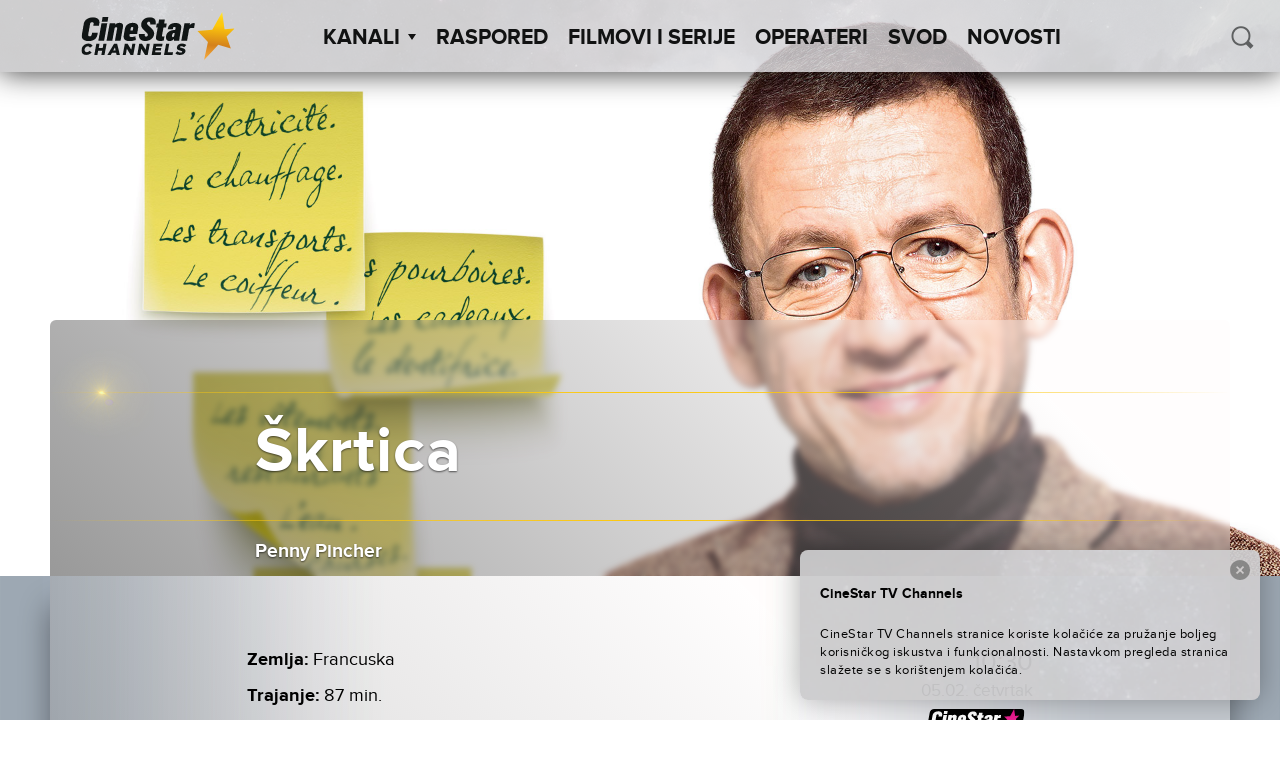

--- FILE ---
content_type: text/html; charset=UTF-8
request_url: https://cinestartvchannels.rs/film-serija/skrtica/
body_size: 43697
content:
<!doctype html>
<html lang="sr-RS">
  <head>
  <meta charset="utf-8">
  <meta http-equiv="x-ua-compatible" content="ie=edge">
  <meta name="viewport" content="width=device-width, initial-scale=1">
  <meta name='robots' content='index, follow, max-image-preview:large, max-snippet:-1, max-video-preview:-1' />

<!-- Google Tag Manager for WordPress by gtm4wp.com -->
<script data-cfasync="false" data-pagespeed-no-defer>
	var gtm4wp_datalayer_name = "dataLayer";
	var dataLayer = dataLayer || [];
</script>
<!-- End Google Tag Manager for WordPress by gtm4wp.com -->
	<!-- This site is optimized with the Yoast SEO plugin v26.6 - https://yoast.com/wordpress/plugins/seo/ -->
	<title>Škrtica - CineStar TV Channels</title>
	<link rel="canonical" href="https://cinestartvchannels.rs/film-serija/skrtica/" />
	<meta property="og:locale" content="sr_RS" />
	<meta property="og:type" content="article" />
	<meta property="og:title" content="Škrtica - CineStar TV Channels" />
	<meta property="og:url" content="https://cinestartvchannels.rs/film-serija/skrtica/" />
	<meta property="og:site_name" content="CineStar TV Channels" />
	<meta property="article:publisher" content="https://www.facebook.com/CineStarTVChannels/" />
	<meta property="article:modified_time" content="2026-01-21T09:46:02+00:00" />
	<meta property="og:image" content="https://cinestartvchannels.rs/wp-content/uploads/2018/04/1920x1280_KEY_ART-6.jpg" />
	<meta property="og:image:width" content="1920" />
	<meta property="og:image:height" content="1280" />
	<meta property="og:image:type" content="image/jpeg" />
	<meta name="twitter:card" content="summary_large_image" />
	<script type="application/ld+json" class="yoast-schema-graph">{"@context":"https://schema.org","@graph":[{"@type":"WebPage","@id":"https://cinestartvchannels.rs/film-serija/skrtica/","url":"https://cinestartvchannels.rs/film-serija/skrtica/","name":"Škrtica - CineStar TV Channels","isPartOf":{"@id":"https://cinestartvchannels.rs/#website"},"primaryImageOfPage":{"@id":"https://cinestartvchannels.rs/film-serija/skrtica/#primaryimage"},"image":{"@id":"https://cinestartvchannels.rs/film-serija/skrtica/#primaryimage"},"thumbnailUrl":"https://cinestartvchannels.rs/wp-content/uploads/2018/04/1920x1280_KEY_ART-6.jpg","datePublished":"2018-04-18T13:30:09+00:00","dateModified":"2026-01-21T09:46:02+00:00","breadcrumb":{"@id":"https://cinestartvchannels.rs/film-serija/skrtica/#breadcrumb"},"inLanguage":"sr-RS","potentialAction":[{"@type":"ReadAction","target":["https://cinestartvchannels.rs/film-serija/skrtica/"]}]},{"@type":"ImageObject","inLanguage":"sr-RS","@id":"https://cinestartvchannels.rs/film-serija/skrtica/#primaryimage","url":"https://cinestartvchannels.rs/wp-content/uploads/2018/04/1920x1280_KEY_ART-6.jpg","contentUrl":"https://cinestartvchannels.rs/wp-content/uploads/2018/04/1920x1280_KEY_ART-6.jpg","width":1920,"height":1280},{"@type":"BreadcrumbList","@id":"https://cinestartvchannels.rs/film-serija/skrtica/#breadcrumb","itemListElement":[{"@type":"ListItem","position":1,"name":"Filmovi/Serije","item":"https://cinestartvchannels.rs/film-serija/"},{"@type":"ListItem","position":2,"name":"Škrtica"}]},{"@type":"WebSite","@id":"https://cinestartvchannels.rs/#website","url":"https://cinestartvchannels.rs/","name":"CineStar TV Channels","description":"","potentialAction":[{"@type":"SearchAction","target":{"@type":"EntryPoint","urlTemplate":"https://cinestartvchannels.rs/?s={search_term_string}"},"query-input":{"@type":"PropertyValueSpecification","valueRequired":true,"valueName":"search_term_string"}}],"inLanguage":"sr-RS"}]}</script>
	<!-- / Yoast SEO plugin. -->


<link rel='dns-prefetch' href='//ajax.googleapis.com' />
<link rel="alternate" type="application/rss+xml" title="CineStar TV Channels &raquo; довод коментара на Škrtica" href="https://cinestartvchannels.rs/film-serija/skrtica/feed/" />
<link rel="alternate" title="oEmbed (JSON)" type="application/json+oembed" href="https://cinestartvchannels.rs/wp-json/oembed/1.0/embed?url=https%3A%2F%2Fcinestartvchannels.rs%2Ffilm-serija%2Fskrtica%2F" />
<link rel="alternate" title="oEmbed (XML)" type="text/xml+oembed" href="https://cinestartvchannels.rs/wp-json/oembed/1.0/embed?url=https%3A%2F%2Fcinestartvchannels.rs%2Ffilm-serija%2Fskrtica%2F&#038;format=xml" />
<style id='wp-img-auto-sizes-contain-inline-css' type='text/css'>
img:is([sizes=auto i],[sizes^="auto," i]){contain-intrinsic-size:3000px 1500px}
/*# sourceURL=wp-img-auto-sizes-contain-inline-css */
</style>
<style id='wp-block-library-inline-css' type='text/css'>
:root{--wp-block-synced-color:#7a00df;--wp-block-synced-color--rgb:122,0,223;--wp-bound-block-color:var(--wp-block-synced-color);--wp-editor-canvas-background:#ddd;--wp-admin-theme-color:#007cba;--wp-admin-theme-color--rgb:0,124,186;--wp-admin-theme-color-darker-10:#006ba1;--wp-admin-theme-color-darker-10--rgb:0,107,160.5;--wp-admin-theme-color-darker-20:#005a87;--wp-admin-theme-color-darker-20--rgb:0,90,135;--wp-admin-border-width-focus:2px}@media (min-resolution:192dpi){:root{--wp-admin-border-width-focus:1.5px}}.wp-element-button{cursor:pointer}:root .has-very-light-gray-background-color{background-color:#eee}:root .has-very-dark-gray-background-color{background-color:#313131}:root .has-very-light-gray-color{color:#eee}:root .has-very-dark-gray-color{color:#313131}:root .has-vivid-green-cyan-to-vivid-cyan-blue-gradient-background{background:linear-gradient(135deg,#00d084,#0693e3)}:root .has-purple-crush-gradient-background{background:linear-gradient(135deg,#34e2e4,#4721fb 50%,#ab1dfe)}:root .has-hazy-dawn-gradient-background{background:linear-gradient(135deg,#faaca8,#dad0ec)}:root .has-subdued-olive-gradient-background{background:linear-gradient(135deg,#fafae1,#67a671)}:root .has-atomic-cream-gradient-background{background:linear-gradient(135deg,#fdd79a,#004a59)}:root .has-nightshade-gradient-background{background:linear-gradient(135deg,#330968,#31cdcf)}:root .has-midnight-gradient-background{background:linear-gradient(135deg,#020381,#2874fc)}:root{--wp--preset--font-size--normal:16px;--wp--preset--font-size--huge:42px}.has-regular-font-size{font-size:1em}.has-larger-font-size{font-size:2.625em}.has-normal-font-size{font-size:var(--wp--preset--font-size--normal)}.has-huge-font-size{font-size:var(--wp--preset--font-size--huge)}.has-text-align-center{text-align:center}.has-text-align-left{text-align:left}.has-text-align-right{text-align:right}.has-fit-text{white-space:nowrap!important}#end-resizable-editor-section{display:none}.aligncenter{clear:both}.items-justified-left{justify-content:flex-start}.items-justified-center{justify-content:center}.items-justified-right{justify-content:flex-end}.items-justified-space-between{justify-content:space-between}.screen-reader-text{border:0;clip-path:inset(50%);height:1px;margin:-1px;overflow:hidden;padding:0;position:absolute;width:1px;word-wrap:normal!important}.screen-reader-text:focus{background-color:#ddd;clip-path:none;color:#444;display:block;font-size:1em;height:auto;left:5px;line-height:normal;padding:15px 23px 14px;text-decoration:none;top:5px;width:auto;z-index:100000}html :where(.has-border-color){border-style:solid}html :where([style*=border-top-color]){border-top-style:solid}html :where([style*=border-right-color]){border-right-style:solid}html :where([style*=border-bottom-color]){border-bottom-style:solid}html :where([style*=border-left-color]){border-left-style:solid}html :where([style*=border-width]){border-style:solid}html :where([style*=border-top-width]){border-top-style:solid}html :where([style*=border-right-width]){border-right-style:solid}html :where([style*=border-bottom-width]){border-bottom-style:solid}html :where([style*=border-left-width]){border-left-style:solid}html :where(img[class*=wp-image-]){height:auto;max-width:100%}:where(figure){margin:0 0 1em}html :where(.is-position-sticky){--wp-admin--admin-bar--position-offset:var(--wp-admin--admin-bar--height,0px)}@media screen and (max-width:600px){html :where(.is-position-sticky){--wp-admin--admin-bar--position-offset:0px}}

/*# sourceURL=wp-block-library-inline-css */
</style><style id='global-styles-inline-css' type='text/css'>
:root{--wp--preset--aspect-ratio--square: 1;--wp--preset--aspect-ratio--4-3: 4/3;--wp--preset--aspect-ratio--3-4: 3/4;--wp--preset--aspect-ratio--3-2: 3/2;--wp--preset--aspect-ratio--2-3: 2/3;--wp--preset--aspect-ratio--16-9: 16/9;--wp--preset--aspect-ratio--9-16: 9/16;--wp--preset--color--black: #000000;--wp--preset--color--cyan-bluish-gray: #abb8c3;--wp--preset--color--white: #ffffff;--wp--preset--color--pale-pink: #f78da7;--wp--preset--color--vivid-red: #cf2e2e;--wp--preset--color--luminous-vivid-orange: #ff6900;--wp--preset--color--luminous-vivid-amber: #fcb900;--wp--preset--color--light-green-cyan: #7bdcb5;--wp--preset--color--vivid-green-cyan: #00d084;--wp--preset--color--pale-cyan-blue: #8ed1fc;--wp--preset--color--vivid-cyan-blue: #0693e3;--wp--preset--color--vivid-purple: #9b51e0;--wp--preset--gradient--vivid-cyan-blue-to-vivid-purple: linear-gradient(135deg,rgb(6,147,227) 0%,rgb(155,81,224) 100%);--wp--preset--gradient--light-green-cyan-to-vivid-green-cyan: linear-gradient(135deg,rgb(122,220,180) 0%,rgb(0,208,130) 100%);--wp--preset--gradient--luminous-vivid-amber-to-luminous-vivid-orange: linear-gradient(135deg,rgb(252,185,0) 0%,rgb(255,105,0) 100%);--wp--preset--gradient--luminous-vivid-orange-to-vivid-red: linear-gradient(135deg,rgb(255,105,0) 0%,rgb(207,46,46) 100%);--wp--preset--gradient--very-light-gray-to-cyan-bluish-gray: linear-gradient(135deg,rgb(238,238,238) 0%,rgb(169,184,195) 100%);--wp--preset--gradient--cool-to-warm-spectrum: linear-gradient(135deg,rgb(74,234,220) 0%,rgb(151,120,209) 20%,rgb(207,42,186) 40%,rgb(238,44,130) 60%,rgb(251,105,98) 80%,rgb(254,248,76) 100%);--wp--preset--gradient--blush-light-purple: linear-gradient(135deg,rgb(255,206,236) 0%,rgb(152,150,240) 100%);--wp--preset--gradient--blush-bordeaux: linear-gradient(135deg,rgb(254,205,165) 0%,rgb(254,45,45) 50%,rgb(107,0,62) 100%);--wp--preset--gradient--luminous-dusk: linear-gradient(135deg,rgb(255,203,112) 0%,rgb(199,81,192) 50%,rgb(65,88,208) 100%);--wp--preset--gradient--pale-ocean: linear-gradient(135deg,rgb(255,245,203) 0%,rgb(182,227,212) 50%,rgb(51,167,181) 100%);--wp--preset--gradient--electric-grass: linear-gradient(135deg,rgb(202,248,128) 0%,rgb(113,206,126) 100%);--wp--preset--gradient--midnight: linear-gradient(135deg,rgb(2,3,129) 0%,rgb(40,116,252) 100%);--wp--preset--font-size--small: 13px;--wp--preset--font-size--medium: 20px;--wp--preset--font-size--large: 36px;--wp--preset--font-size--x-large: 42px;--wp--preset--spacing--20: 0.44rem;--wp--preset--spacing--30: 0.67rem;--wp--preset--spacing--40: 1rem;--wp--preset--spacing--50: 1.5rem;--wp--preset--spacing--60: 2.25rem;--wp--preset--spacing--70: 3.38rem;--wp--preset--spacing--80: 5.06rem;--wp--preset--shadow--natural: 6px 6px 9px rgba(0, 0, 0, 0.2);--wp--preset--shadow--deep: 12px 12px 50px rgba(0, 0, 0, 0.4);--wp--preset--shadow--sharp: 6px 6px 0px rgba(0, 0, 0, 0.2);--wp--preset--shadow--outlined: 6px 6px 0px -3px rgb(255, 255, 255), 6px 6px rgb(0, 0, 0);--wp--preset--shadow--crisp: 6px 6px 0px rgb(0, 0, 0);}:where(.is-layout-flex){gap: 0.5em;}:where(.is-layout-grid){gap: 0.5em;}body .is-layout-flex{display: flex;}.is-layout-flex{flex-wrap: wrap;align-items: center;}.is-layout-flex > :is(*, div){margin: 0;}body .is-layout-grid{display: grid;}.is-layout-grid > :is(*, div){margin: 0;}:where(.wp-block-columns.is-layout-flex){gap: 2em;}:where(.wp-block-columns.is-layout-grid){gap: 2em;}:where(.wp-block-post-template.is-layout-flex){gap: 1.25em;}:where(.wp-block-post-template.is-layout-grid){gap: 1.25em;}.has-black-color{color: var(--wp--preset--color--black) !important;}.has-cyan-bluish-gray-color{color: var(--wp--preset--color--cyan-bluish-gray) !important;}.has-white-color{color: var(--wp--preset--color--white) !important;}.has-pale-pink-color{color: var(--wp--preset--color--pale-pink) !important;}.has-vivid-red-color{color: var(--wp--preset--color--vivid-red) !important;}.has-luminous-vivid-orange-color{color: var(--wp--preset--color--luminous-vivid-orange) !important;}.has-luminous-vivid-amber-color{color: var(--wp--preset--color--luminous-vivid-amber) !important;}.has-light-green-cyan-color{color: var(--wp--preset--color--light-green-cyan) !important;}.has-vivid-green-cyan-color{color: var(--wp--preset--color--vivid-green-cyan) !important;}.has-pale-cyan-blue-color{color: var(--wp--preset--color--pale-cyan-blue) !important;}.has-vivid-cyan-blue-color{color: var(--wp--preset--color--vivid-cyan-blue) !important;}.has-vivid-purple-color{color: var(--wp--preset--color--vivid-purple) !important;}.has-black-background-color{background-color: var(--wp--preset--color--black) !important;}.has-cyan-bluish-gray-background-color{background-color: var(--wp--preset--color--cyan-bluish-gray) !important;}.has-white-background-color{background-color: var(--wp--preset--color--white) !important;}.has-pale-pink-background-color{background-color: var(--wp--preset--color--pale-pink) !important;}.has-vivid-red-background-color{background-color: var(--wp--preset--color--vivid-red) !important;}.has-luminous-vivid-orange-background-color{background-color: var(--wp--preset--color--luminous-vivid-orange) !important;}.has-luminous-vivid-amber-background-color{background-color: var(--wp--preset--color--luminous-vivid-amber) !important;}.has-light-green-cyan-background-color{background-color: var(--wp--preset--color--light-green-cyan) !important;}.has-vivid-green-cyan-background-color{background-color: var(--wp--preset--color--vivid-green-cyan) !important;}.has-pale-cyan-blue-background-color{background-color: var(--wp--preset--color--pale-cyan-blue) !important;}.has-vivid-cyan-blue-background-color{background-color: var(--wp--preset--color--vivid-cyan-blue) !important;}.has-vivid-purple-background-color{background-color: var(--wp--preset--color--vivid-purple) !important;}.has-black-border-color{border-color: var(--wp--preset--color--black) !important;}.has-cyan-bluish-gray-border-color{border-color: var(--wp--preset--color--cyan-bluish-gray) !important;}.has-white-border-color{border-color: var(--wp--preset--color--white) !important;}.has-pale-pink-border-color{border-color: var(--wp--preset--color--pale-pink) !important;}.has-vivid-red-border-color{border-color: var(--wp--preset--color--vivid-red) !important;}.has-luminous-vivid-orange-border-color{border-color: var(--wp--preset--color--luminous-vivid-orange) !important;}.has-luminous-vivid-amber-border-color{border-color: var(--wp--preset--color--luminous-vivid-amber) !important;}.has-light-green-cyan-border-color{border-color: var(--wp--preset--color--light-green-cyan) !important;}.has-vivid-green-cyan-border-color{border-color: var(--wp--preset--color--vivid-green-cyan) !important;}.has-pale-cyan-blue-border-color{border-color: var(--wp--preset--color--pale-cyan-blue) !important;}.has-vivid-cyan-blue-border-color{border-color: var(--wp--preset--color--vivid-cyan-blue) !important;}.has-vivid-purple-border-color{border-color: var(--wp--preset--color--vivid-purple) !important;}.has-vivid-cyan-blue-to-vivid-purple-gradient-background{background: var(--wp--preset--gradient--vivid-cyan-blue-to-vivid-purple) !important;}.has-light-green-cyan-to-vivid-green-cyan-gradient-background{background: var(--wp--preset--gradient--light-green-cyan-to-vivid-green-cyan) !important;}.has-luminous-vivid-amber-to-luminous-vivid-orange-gradient-background{background: var(--wp--preset--gradient--luminous-vivid-amber-to-luminous-vivid-orange) !important;}.has-luminous-vivid-orange-to-vivid-red-gradient-background{background: var(--wp--preset--gradient--luminous-vivid-orange-to-vivid-red) !important;}.has-very-light-gray-to-cyan-bluish-gray-gradient-background{background: var(--wp--preset--gradient--very-light-gray-to-cyan-bluish-gray) !important;}.has-cool-to-warm-spectrum-gradient-background{background: var(--wp--preset--gradient--cool-to-warm-spectrum) !important;}.has-blush-light-purple-gradient-background{background: var(--wp--preset--gradient--blush-light-purple) !important;}.has-blush-bordeaux-gradient-background{background: var(--wp--preset--gradient--blush-bordeaux) !important;}.has-luminous-dusk-gradient-background{background: var(--wp--preset--gradient--luminous-dusk) !important;}.has-pale-ocean-gradient-background{background: var(--wp--preset--gradient--pale-ocean) !important;}.has-electric-grass-gradient-background{background: var(--wp--preset--gradient--electric-grass) !important;}.has-midnight-gradient-background{background: var(--wp--preset--gradient--midnight) !important;}.has-small-font-size{font-size: var(--wp--preset--font-size--small) !important;}.has-medium-font-size{font-size: var(--wp--preset--font-size--medium) !important;}.has-large-font-size{font-size: var(--wp--preset--font-size--large) !important;}.has-x-large-font-size{font-size: var(--wp--preset--font-size--x-large) !important;}
/*# sourceURL=global-styles-inline-css */
</style>

<style id='classic-theme-styles-inline-css' type='text/css'>
/*! This file is auto-generated */
.wp-block-button__link{color:#fff;background-color:#32373c;border-radius:9999px;box-shadow:none;text-decoration:none;padding:calc(.667em + 2px) calc(1.333em + 2px);font-size:1.125em}.wp-block-file__button{background:#32373c;color:#fff;text-decoration:none}
/*# sourceURL=/wp-includes/css/classic-themes.min.css */
</style>
<link rel='stylesheet' id='wf_magnific_popup_styles-css' href='https://cinestartvchannels.rs/wp-content/plugins/wf-magnific-lightbox/css/magnific-popup.css?ver=6.9' type='text/css' media='all' />
<link rel='stylesheet' id='wfml_custom-css' href='https://cinestartvchannels.rs/wp-content/plugins/wf-magnific-lightbox/css/wfml-custom.css?ver=6.9' type='text/css' media='all' />
<link rel='stylesheet' id='__EPYT__style-css' href='https://cinestartvchannels.rs/wp-content/plugins/youtube-embed-plus/styles/ytprefs.min.css?ver=14.2.4' type='text/css' media='all' />
<style id='__EPYT__style-inline-css' type='text/css'>

                .epyt-gallery-thumb {
                        width: 33.333%;
                }
                
/*# sourceURL=__EPYT__style-inline-css */
</style>
<link rel='stylesheet' id='pg-stylesheet-css' href='https://cinestartvchannels.rs/wp-content/themes/cinestar-tv-channels/theme.min.css' type='text/css' media='all' />
<script type="text/javascript" src="https://ajax.googleapis.com/ajax/libs/jquery/1.12.2/jquery.min.js" id="jquery-js"></script>
<script type="text/javascript" id="mchimp_handler-js-extra">
/* <![CDATA[ */
var ajax_data = {"ajax_url":"https://cinestartvchannels.rs/wp-admin/admin-ajax.php","400":"Email ve\u0107 postoji na na\u0161oj listi.","pending":"Sjajno! Poslali smo Vam email za potvrdu. Kliknite na link u emailu kako biste potvrdili svoju pretplatu.","subscribed":"Sjajno! Pretpla\u0107eni ste na CineStar TV Channels newsletter!","email_wrong":"Molimo Vas, unesite ispravnu email adresu.","enter_email":"Unesite svoj email.","submit_button":"Pretplatite se","security_lock":"Pogre\u0161ka u verifikaciji korisnika.","terms_not_checked":"Prihva\u0107anje izjave o privatnosti obavezno je polje za prijavu.","mchimp_nonce":"db244f0b1e"};
//# sourceURL=mchimp_handler-js-extra
/* ]]> */
</script>
<script type="text/javascript" src="https://cinestartvchannels.rs/wp-content/plugins/neuralab-mailchimp-v3-subscribe-plugin-c2afc83ba32e/js/ajax_mc.js?ver=6.9" id="mchimp_handler-js"></script>
<script type="text/javascript" id="__ytprefs__-js-extra">
/* <![CDATA[ */
var _EPYT_ = {"ajaxurl":"https://cinestartvchannels.rs/wp-admin/admin-ajax.php","security":"c03decc058","gallery_scrolloffset":"20","eppathtoscripts":"https://cinestartvchannels.rs/wp-content/plugins/youtube-embed-plus/scripts/","eppath":"https://cinestartvchannels.rs/wp-content/plugins/youtube-embed-plus/","epresponsiveselector":"[\"iframe.__youtube_prefs__\"]","epdovol":"1","version":"14.2.4","evselector":"iframe.__youtube_prefs__[src], iframe[src*=\"youtube.com/embed/\"], iframe[src*=\"youtube-nocookie.com/embed/\"]","ajax_compat":"","maxres_facade":"eager","ytapi_load":"light","pause_others":"","stopMobileBuffer":"1","facade_mode":"","not_live_on_channel":""};
//# sourceURL=__ytprefs__-js-extra
/* ]]> */
</script>
<script type="text/javascript" src="https://cinestartvchannels.rs/wp-content/plugins/youtube-embed-plus/scripts/ytprefs.min.js?ver=14.2.4" id="__ytprefs__-js"></script>
<link rel="https://api.w.org/" href="https://cinestartvchannels.rs/wp-json/" /><link rel="EditURI" type="application/rsd+xml" title="RSD" href="https://cinestartvchannels.rs/xmlrpc.php?rsd" />
<meta name="generator" content="WordPress 6.9" />
<link rel='shortlink' href='https://cinestartvchannels.rs/?p=17703' />
<style type="text/css" media="screen">
  #cookie-law {  
  position: fixed;
bottom:0;
right: 0;
z-index: 100;
padding: 20px;
color:black;
width:500px;
max-width:100%;
}

#cookie-law > div {  
 border-radius:8px;
  opacity:0.99; 
  width:100%;
  padding:20px;
  max-width: 600px;
  margin:auto;
  display: inline-block;
  text-align: left !important;
box-shadow: 0px 0px 30px 0px rgba(0,0,0,.3);
    background: url(/wp-content/themes/cinestar-tv-channels/assets/img/header-bg.png) rgba(255,255,255,.95);
    background-size: cover;
  position:relative;
}

#cookie-law h4 { padding: 0 !important; margin:0 0 8px !important; text-align:left !important; font-size:13px !important; color:black; 
}
#cookie-law p { padding: 0 !important; margin:0 !important; text-align:left !important; font-size:12px !important; line-height: 18px !important; color:black;
}

a.close-cookie-banner {
  position: absolute;
  top:0px;
  right:0px;
  margin:10px;
  display:block;
  width:20px;
  height:20px;
  background:url(/wp-content/themes/cinestar-tv-channels/assets/img/close.png) no-repeat;
  background-size: 20px !important;
}

a.close-cookie-banner span {
  display:none !important;
}</style>
 
<!-- Google Tag Manager for WordPress by gtm4wp.com -->
<!-- GTM Container placement set to manual -->
<script data-cfasync="false" data-pagespeed-no-defer>
	var dataLayer_content = {"pagePostType":"film-serija","pagePostType2":"single-film-serija"};
	dataLayer.push( dataLayer_content );
</script>
<script data-cfasync="false" data-pagespeed-no-defer>
(function(w,d,s,l,i){w[l]=w[l]||[];w[l].push({'gtm.start':
new Date().getTime(),event:'gtm.js'});var f=d.getElementsByTagName(s)[0],
j=d.createElement(s),dl=l!='dataLayer'?'&l='+l:'';j.async=true;j.src=
'//www.googletagmanager.com/gtm.js?id='+i+dl;f.parentNode.insertBefore(j,f);
})(window,document,'script','dataLayer','GTM-P2PNN2');
</script>
<!-- End Google Tag Manager for WordPress by gtm4wp.com --><link rel="icon" href="https://cinestartvchannels.rs/wp-content/uploads/2019/07/cropped-2019-07-29-32x32.png" sizes="32x32" />
<link rel="icon" href="https://cinestartvchannels.rs/wp-content/uploads/2019/07/cropped-2019-07-29-192x192.png" sizes="192x192" />
<link rel="apple-touch-icon" href="https://cinestartvchannels.rs/wp-content/uploads/2019/07/cropped-2019-07-29-180x180.png" />
<meta name="msapplication-TileImage" content="https://cinestartvchannels.rs/wp-content/uploads/2019/07/cropped-2019-07-29-270x270.png" />
		<style type="text/css" id="wp-custom-css">
			.soc-media-links a button { 
	width: 180px !important;
}
.posts--2 .icon{
	left: 80px !important;
}		</style>
		</head>

    
  <body class="wp-singular film-serija-template-default single single-film-serija postid-17703 wp-theme-cinestar-tv-channels film-serija-skrtica">
    
<!-- GTM Container placement set to manual -->
<!-- Google Tag Manager (noscript) -->
				<noscript><iframe src="https://www.googletagmanager.com/ns.html?id=GTM-P2PNN2" height="0" width="0" style="display:none;visibility:hidden" aria-hidden="true"></iframe></noscript>
<!-- End Google Tag Manager (noscript) -->    <div id="viewport"></div>
    <div class="oxh">
    <header class="site-header">
  <div class="site-branding">
          <a href="https://cinestartvchannels.rs/" rel="home"><img class="main-logo" src="https://cinestartvchannels.rs/wp-content/themes/cinestar-tv-channels/assets/img/logos/cs_channels_black.svg" alt="logo"></a>
      </div>
  <nav id="site-navigation" class="main-navigation" role="navigation">
    <ul class="top-menu" parent="0"><li class="menu-item  menu-item-has-children" post_id="25">
      <a class="menu-item-link" href="#" >Kanali<span class='arrow-down'></span></a><ul class='sub-menu'><li class="menu-item 8756 cinestartv-premiere-1 " post_id="8756">
      <a class="menu-item-link" href="https://cinestartvchannels.rs/kanal/cinestartv-premiere-1/" ><div class="logo"></div></a>
    </li><li class="menu-item 8752 cinestartv-premiere-2 " post_id="8752">
      <a class="menu-item-link" href="https://cinestartvchannels.rs/kanal/cinestartv-premiere-2/" ><div class="logo"></div></a>
    </li><li class="menu-item 8755 cinestartv-1 " post_id="8755">
      <a class="menu-item-link" href="https://cinestartvchannels.rs/kanal/cinestartv-1/" ><div class="logo"></div></a>
    </li><li class="menu-item 49695 cinestartv-2 " post_id="49695">
      <a class="menu-item-link" href="https://cinestartvchannels.rs/kanal/cinestartv-2/" ><div class="logo"></div></a>
    </li><li class="menu-item 8754 cinestartv-action " post_id="8754">
      <a class="menu-item-link" href="https://cinestartvchannels.rs/kanal/cinestartv-action/" ><div class="logo"></div></a>
    </li><li class="menu-item 8751 cinestartv-fantasy " post_id="8751">
      <a class="menu-item-link" href="https://cinestartvchannels.rs/kanal/cinestartv-fantasy/" ><div class="logo"></div></a>
    </li><li class="menu-item 18428 cinestar-tv-comedy-family " post_id="18428">
      <a class="menu-item-link" href="https://cinestartvchannels.rs/kanal/cinestar-tv-comedy-family/" ><div class="logo"></div></a>
    </li></ul></li><li class="menu-item " post_id="8714">
      <a class="menu-item-link" href="https://cinestartvchannels.rs/raspored/" >Raspored</a></li><li class="menu-item " post_id="27">
      <a class="menu-item-link" href="/film-serija" >Filmovi i Serije</a></li><li class="menu-item " post_id="8743">
      <a class="menu-item-link" href="https://cinestartvchannels.rs/operateri/" >Operateri</a></li><li class="menu-item " post_id="340052">
      <a class="menu-item-link" href="https://cinestartvchannels.rs/svod/" >SVOD</a></li><li class="menu-item " post_id="8853">
      <a class="menu-item-link" href="https://cinestartvchannels.rs/novosti/" >Novosti</a></li></ul>    <form class="form-wrapper header-min-search" role="search" method="get" action="/">
      <input type="search" placeholder="PRETRAŽI" class="search" name="s" required="" autocomplete="off" value="">
      <button type="submit" class="icon icon-search" id="search-submit-min" ></button>
    </form>
  </nav>

  <div class="header-search">
    <button class="icon icon-search" id="search-trigger"></button>
    <form class="form-wrapper search-wrapper is-hidden" role="search" method="get" id="searchform" action="/">
      <div class="input-wrapper">
        <input type="search" placeholder=" PRETRAŽI" class="search" name="s" id="s" required="" autocomplete="off" value="">
      </div>
    </form>
  </div>

  <a href="#" class="menu-show-control open"></a>
</header>
    <div class="content" role="document">
      <main class="main">
        
  <article class="post-17703 film-serija type-film-serija status-publish has-post-thumbnail hentry zanr-kom" >
    <header>
      <div class="blur-origin" style="background-image: url('https://cinestartvchannels.rs/wp-content/uploads/2018/04/1920x1280_KEY_ART-6.jpg');">

        <div class="container-fluid wrapper fix-wrap">
          <div class="content-block">
                          <div class="fake-blur" style="background-image: url('https://cinestartvchannels.rs/wp-content/uploads/2018/04/1920x1280_KEY_ART-6.jpg');">
              </div>
                          <div class="fake-blur" style="background-image: url('https://cinestartvchannels.rs/wp-content/uploads/2018/04/1920x1280_KEY_ART-6.jpg');">
              </div>
                          <div class="fake-blur" style="background-image: url('https://cinestartvchannels.rs/wp-content/uploads/2018/04/1920x1280_KEY_ART-6.jpg');">
              </div>
            
            <div class="content">
              <div class="line golden"><div class="optical-flare"></div></div>
                <div class="row center-xs">
                  <h1 class="entry-title fit-text container-fluid col-xs-11 col-md-10 col-lg-8">Škrtica</h1>
                </div>
              <div class="line golden"></div>
              <div class="entry-sub-title">
                                  <div class="row center-xs">
                    <h4 class="entry-original-title fit-text container-fluid col-xs-11 col-md-10 col-lg-8">
                      Penny Pincher                    </h4>
                  </div>
                              </div>
            </div>
          </div>
        </div>

      </div>
    </header>

    <div class="wrapper container-fluid">
      <div class="entry-body-wrapper row no-gutter center-xs">
                  <div class="entry-meta-wrapper col-xs-11 col-md-10 col-lg-8">
            <div class="entry-meta">
              <div class="row no-gutter">
                <div class="col-xs-12 col-md-7 col-xl-9">
																			<div class="country">
											<span class="label">Zemlja:</span>
											<span class="value">Francuska</span>
										</div>
																												<div class="duration">
											<span class="label">Trajanje:</span>
											<span class="value">87 min.</span>
										</div>
																												<div class="year">
											<span class="label">Godina:</span>
											<span class="value">2016.</span>
										</div>
																												<div class="director">
											<span class="label">Reditelj:</span>
											<span class="value">Fred Cavayé</span>
										</div>
																												<div class="actors">
											<span class="label">Glumci:</span>
											<span class="value">Dany Boon, Laurence Arné, Noémie Schmidt</span>
										</div>
									                  
                                      <div class="categories">
                      <span class="label">Kategorija:</span>
                                                                                              <span class="value"><b><i>Komedija</i></b></span>
                                                                  </div>
                  
                </div>

                                  <div class="col-xs-12 col-md-5 col-xl-3">
                    <div class="movie-schedule-event" data-movie-id="17703"></div>
                  </div>
                
              </div>
            </div>
          </div>
                              <div class="entry-content col-xs-11 col-md-10 col-lg-8">
              <p>Talentovani, 40-godišnji violinista Fransoa Gotije je škrt! Ima tačno određeno vreme koje provodi tuširajući se, naravno, u hladnoj vodi. Uličnu rasvetu koristi da bi osvetlio svoju sobu. Gleda TV od komšije dvogledom. Priprema tačno određenu dužinu toalet papira za buduću upotrebu. Fransoa nema društveni život. Njegov jedini prijatelj je njegov bankar. Kupovina pića za kolege iz orkestra, gotovo ga ubije. Pozivanje dame na večeru je mučenje, ali čelistkinja Valeri u njemu ne vidi škrticu, već velikog virtuoza. Međutim, njegov život se iznenada promeni kada u njegov život uđe 16-godišnjakinja Lora, koja tvrdi da je njegova ćerka. Ona je uverena da je njen otac bogati donator siromašne dece u Meksiku. Šta će se dogoditi ako sazna istinu?</p>
                              <div class="entry-video">
                  <div class="epyt-video-wrapper"><iframe  id="_ytid_45090"  width="480" height="270"  data-origwidth="480" data-origheight="270" src="https://www.youtube.com/embed/fSsrrmoH4l8?enablejsapi=1&autoplay=0&cc_load_policy=0&cc_lang_pref=&iv_load_policy=3&loop=0&rel=0&fs=1&playsinline=0&autohide=2&theme=dark&color=red&controls=1&disablekb=0&" class="__youtube_prefs__  no-lazyload" title="YouTube player"  allow="fullscreen; accelerometer; autoplay; clipboard-write; encrypted-media; gyroscope; picture-in-picture; web-share" referrerpolicy="strict-origin-when-cross-origin" allowfullscreen data-no-lazy="1" data-skipgform_ajax_framebjll=""></iframe></div>                </div>
                          </div>
            <footer class="entry-gallery col-xs-11 col-md-10 col-lg-8">
              <div id='gallery-1' class='gallery galleryid-17703 gallery-columns-3 gallery-size-thumbnail'><figure class='gallery-item'>
			<div class='gallery-icon landscape'>
				<a href='https://cinestartvchannels.rs/wp-content/uploads/2018/04/1920x1280_Photo1-6.jpg'><img width="150" height="150" src="https://cinestartvchannels.rs/wp-content/uploads/2018/04/1920x1280_Photo1-6-150x150.jpg" class="attachment-thumbnail size-thumbnail" alt="" decoding="async" data-copyright="" data-headline="1920x1280_Photo1" data-description="" /></a>
			</div></figure><figure class='gallery-item'>
			<div class='gallery-icon landscape'>
				<a href='https://cinestartvchannels.rs/wp-content/uploads/2018/04/1920x1280_Photo2-6.jpg'><img width="150" height="150" src="https://cinestartvchannels.rs/wp-content/uploads/2018/04/1920x1280_Photo2-6-150x150.jpg" class="attachment-thumbnail size-thumbnail" alt="" decoding="async" data-copyright="" data-headline="1920x1280_Photo2" data-description="" /></a>
			</div></figure><figure class='gallery-item'>
			<div class='gallery-icon landscape'>
				<a href='https://cinestartvchannels.rs/wp-content/uploads/2018/04/1920x1280_Photo3-5.jpg'><img width="150" height="150" src="https://cinestartvchannels.rs/wp-content/uploads/2018/04/1920x1280_Photo3-5-150x150.jpg" class="attachment-thumbnail size-thumbnail" alt="" decoding="async" data-copyright="" data-headline="1920x1280_Photo3" data-description="" /></a>
			</div></figure><figure class='gallery-item'>
			<div class='gallery-icon landscape'>
				<a href='https://cinestartvchannels.rs/wp-content/uploads/2018/04/1920x1280_Photo4-5.jpg'><img width="150" height="150" src="https://cinestartvchannels.rs/wp-content/uploads/2018/04/1920x1280_Photo4-5-150x150.jpg" class="attachment-thumbnail size-thumbnail" alt="" decoding="async" loading="lazy" data-copyright="" data-headline="1920x1280_Photo4" data-description="" /></a>
			</div></figure><figure class='gallery-item'>
			<div class='gallery-icon landscape'>
				<a href='https://cinestartvchannels.rs/wp-content/uploads/2018/04/1920x1280_Photo5-6.jpg'><img width="150" height="150" src="https://cinestartvchannels.rs/wp-content/uploads/2018/04/1920x1280_Photo5-6-150x150.jpg" class="attachment-thumbnail size-thumbnail" alt="" decoding="async" loading="lazy" data-copyright="" data-headline="1920x1280_Photo5" data-description="" /></a>
			</div></figure>
		</div>
            </footer>
          
      </div>
    </div>
  </article>

      <div class="wrapper container-fluid">
  <div id="recommended-movies-wrapper" data-post-id="17703">
    <div class="row"></div>
  </div>
</div>
  
  <div class="wrapper container-fluid">
    <div class="row">

      <div class="col-xs-12 col-lg-6 single-post-bottom-section">
        <div class="ad-wrapper h100">
          <div class="ad">
            <iframe class="js-follow-banner-link" href="HTML banner" src="[data-uri]" width="300" height="250"></iframe>          </div>
        </div>
      </div>
              <div class="col-xs-12 col-lg-6 single-post-bottom-section">
          <div class="news-wrapper h100">
            <div class="news blured-box clear">
              <div class="blur-origin clear">
                <div class="fs-bg" style="background-image: url('https://cinestartvchannels.rs/wp-content/uploads/2025/12/1920x1080_OTVARANJE_PREMIERA_SRB-1024x576.jpg');"></div>
                <div class="content-block right">

                  <div class="overlay"></div>

                  <div class="fake-blur" style="background-image: url('https://cinestartvchannels.rs/wp-content/uploads/2025/12/1920x1080_OTVARANJE_PREMIERA_SRB-1024x576.jpg');"></div>
                  <div class="fake-blur" style="background-image: url('https://cinestartvchannels.rs/wp-content/uploads/2025/12/1920x1080_OTVARANJE_PREMIERA_SRB-1024x576.jpg');"></div>
                  <div class="fake-blur" style="background-image: url('https://cinestartvchannels.rs/wp-content/uploads/2025/12/1920x1080_OTVARANJE_PREMIERA_SRB-1024x576.jpg');"></div>

                  <div class="content">
                    <div class="text-wrapper">
                      <h4 class="super-title">novosti</h4>
                    </div>
                    <div class="line golden"><div class="optical-flare"></div></div>
                      <div class="text-wrapper">
                        <a href="https://cinestartvchannels.rs/praznici-su-zabavniji-uz-cinestar-channels-i-premijere-dostupne-svima/">
                          <h2 class="title">PRAZNICI SU ZABAVNIJI UZ CINESTAR CHANNELS I PREMIJERE DOSTUPNE SVIMA!</h2>
                        </a>
                      </div>
                    <div class="line golden"></div>

                    <div class="text-wrapper button-wrapper">
                      <a href="https://cinestartvchannels.rs/praznici-su-zabavniji-uz-cinestar-channels-i-premijere-dostupne-svima/" class="button animated">saznajte više</a>
                    </div>

                  </div>

                </div>
              </div>
            </div>
          </div>
        </div>
          </div>
  </div>
      </main><!-- /.main -->

        <aside class="sidebar">
                  </aside><!-- /.sidebar -->

    </div><!-- /.content -->

    <footer class="site-footer">
  <div class="cross"></div>
  <div class="cross"></div>
  <div class="cross"></div>
  <div class="wrapper container-fluid">
        <div class="row">
      <div class="footer-item col-xs-12 col-md-4">
        <div class="newsletter-wrapper">
          <h3>Pretplatite se na newsletter</h3>
          <p>
            Uronite u svet najboljih filmskih hitova i saznajte prvi šta gledati na televiziji!          </p>
          
<form id="footer_form" class="mchimp_form_instance newsletter-form">
  <div class="input-wrapper">
    <input class="mc_input_email" type="text" name="EMAIL" onfocus="if(this.value == 'Unesite svoj email.') { this.value = ''; }" value="Unesite svoj email." autocomplete="off" onblur="if(this.value == '') { this.value = 'Unesite svoj email.'; }">
    <button type="submit"  value=value="Pretplatite se"><div class="icon icon-send"></div></button>
  </div>
  <label>
    <input type="checkbox" class="js-terms-checkbox" value="" name="terms-and-conditions">Prihvatam <a href="/izjava-o-privatnosti/">izjavu o privatnosti</a> <span class="required">*</span>
  </label>
</form>
<p class="form_results"></p>
        </div>
      </div>
      <div class="footer-item col-xs-12 col-md-4">
        <address>
          <b>CineStar Channels</b>
          <br/>
          Kamenarka 1, 10010 Zagreb
          <br/>
          Tel: <a class="tel" href="tel:+38516659500">01 6659 500</a>  /  Fax: <a class="tel" href="tel:+38516609998">01 6609 998</a>
          <br/>
          <a class="mail" href="mailto:info@cinestartvchannels.com">info@cinestartvchannels.com</a>
        </address>
        <div class="soc-media-links">
          <a href="https://www.facebook.com/CineStarTVChannels" title="Facebook" target="_blank"><span class="icon icon-fb"></span></a>
          <a href="https://www.youtube.com/user/CineStarTVKanali" title="YouTube" target="_blank"><span class="icon icon-yt"></span></a>
          <a href="https://www.instagram.com/cinestartvchannels" title="Instagram" target="_blank"><span class="icon icon-ins"></span></a>
        </div>
      </div>
      <div class="footer-item col-xs-12 col-md-4">
        <nav class="menu-footer-menu-container"><ul id="menu-footer-menu" class="menu"><li id="menu-item-8849" class="menu-item menu-item-type-post_type menu-item-object-page menu-item-8849"><a href="https://cinestartvchannels.rs/o-nama/">O nama</a></li>
<li id="menu-item-8848" class="menu-item menu-item-type-post_type menu-item-object-page menu-item-8848"><a href="https://cinestartvchannels.rs/kontakt/">Kontakt</a></li>
<li id="menu-item-8850" class="menu-item menu-item-type-post_type menu-item-object-page menu-item-8850"><a href="https://cinestartvchannels.rs/zasto-gledati-cinestar-tv-channels/">Zašto gledati CineStar Channels?</a></li>
<li id="menu-item-9028" class="menu-item menu-item-type-custom menu-item-object-custom menu-item-9028"><a target="_blank" href="http://www.cinestarcinemas.rs/">CineStar Cinemas</a></li>
<li id="menu-item-15516" class="menu-item menu-item-type-post_type menu-item-object-page menu-item-15516"><a href="https://cinestartvchannels.rs/tv-oglasavanje/">TV oglašavanje</a></li>
<li id="menu-item-8845" class="menu-item menu-item-type-post_type menu-item-object-page menu-item-8845"><a href="https://cinestartvchannels.rs/pravne-informacije/">Pravne informacije</a></li>
<li id="menu-item-18420" class="menu-item menu-item-type-post_type menu-item-object-page menu-item-18420"><a href="https://cinestartvchannels.rs/izjava-o-privatnosti/">Izjava o privatnosti</a></li>
</ul></nav>      </div>
    </div>
    <div class="row start-lg">
      <div class="col-xs-12 col-lg-4 copyright">&copy; 2026 CineStar TV Channels Copyright</div>
    </div>
  </div>
</footer>
<script type="speculationrules">
{"prefetch":[{"source":"document","where":{"and":[{"href_matches":"/*"},{"not":{"href_matches":["/wp-*.php","/wp-admin/*","/wp-content/uploads/*","/wp-content/*","/wp-content/plugins/*","/wp-content/themes/cinestar-tv-channels/*","/*\\?(.+)"]}},{"not":{"selector_matches":"a[rel~=\"nofollow\"]"}},{"not":{"selector_matches":".no-prefetch, .no-prefetch a"}}]},"eagerness":"conservative"}]}
</script>
<script type="text/javascript">
  var dropCookie = true;
  var cookieDuration = 5; 
  var cookieName = 'complianceCookie';
  var cookieValue = 'on';
    var privacyMessage = "";

  jQuery(document).ready(function($) {
    privacyMessage = jQuery('#hidden-cookie-message').html();
      	if(checkCookie(window.cookieName) != window.cookieValue){
  		createDiv(true); 
  		window.setTimeout(function() {
      		$('#cookie-law').fadeOut();
  		}, 10000);
  	}
  });
</script>
<div id="hidden-cookie-message" style="display:none;">
  <div>
    <h4>CineStar TV  Channels</h4>
<p>CineStar TV  Channels stranice koriste kolačiće za pružanje boljeg korisničkog iskustva i funkcionalnosti. Nastavkom pregleda stranica slažete se s korištenjem kolačića.</p>    <a class="close-cookie-banner" href="javascript:void(0);" onclick="jQuery(this).parent().parent().hide();"><span>Close</span></a>
  </div>
</div>
<script type="text/javascript" src="https://cinestartvchannels.rs/wp-content/plugins/creare-eu-cookie-law-banner/js/eu-cookie-law.js" id="eu-cookie-law-js"></script>
<script type="text/javascript" src="https://cinestartvchannels.rs/wp-content/plugins/wf-magnific-lightbox/js/jquery.magnific-popup.min.1.0.1.js?ver=1.0" id="wf_magnific_popup_scripts-js"></script>
<script type="text/javascript" id="wfml_init-js-extra">
/* <![CDATA[ */
var WfmlOptions = {"lang":"sr"};
//# sourceURL=wfml_init-js-extra
/* ]]> */
</script>
<script type="text/javascript" src="https://cinestartvchannels.rs/wp-content/plugins/wf-magnific-lightbox/js/wfml-init.js?ver=1.4" id="wfml_init-js"></script>
<script type="text/javascript" src="https://cinestartvchannels.rs/wp-content/plugins/duracelltomi-google-tag-manager/dist/js/gtm4wp-form-move-tracker.js?ver=1.22.3" id="gtm4wp-form-move-tracker-js"></script>
<script type="text/javascript" id="pg-custom-js-js-extra">
/* <![CDATA[ */
var WP_ENV = {"ajax_url":"https://cinestartvchannels.rs/wp-admin/admin-ajax.php"};
//# sourceURL=pg-custom-js-js-extra
/* ]]> */
</script>
<script type="text/javascript" src="https://cinestartvchannels.rs/wp-content/themes/cinestar-tv-channels/assets/js/custom.min.js" id="pg-custom-js-js"></script>
<script type="text/javascript" src="https://cinestartvchannels.rs/wp-content/themes/cinestar-tv-channels/assets/js/vendors.min.js" id="pg-vendors-js-js"></script>
<script type="text/javascript" src="https://cinestartvchannels.rs/wp-content/plugins/youtube-embed-plus/scripts/fitvids.min.js?ver=14.2.4" id="__ytprefsfitvids__-js"></script>
    </div>
  </body>
</html>


--- FILE ---
content_type: text/html; charset=UTF-8
request_url: https://cinestartvchannels.rs/wp-admin/admin-ajax.php?action=get_next_schedule_event&post_ids%5B%5D=17703
body_size: -637
content:
{"isSuccesful":true,"data":{"17703":{"channelClassName":"cinestartv-comedy-family","hour":"10:30","date":"05.02. \u010detvrtak"}}}